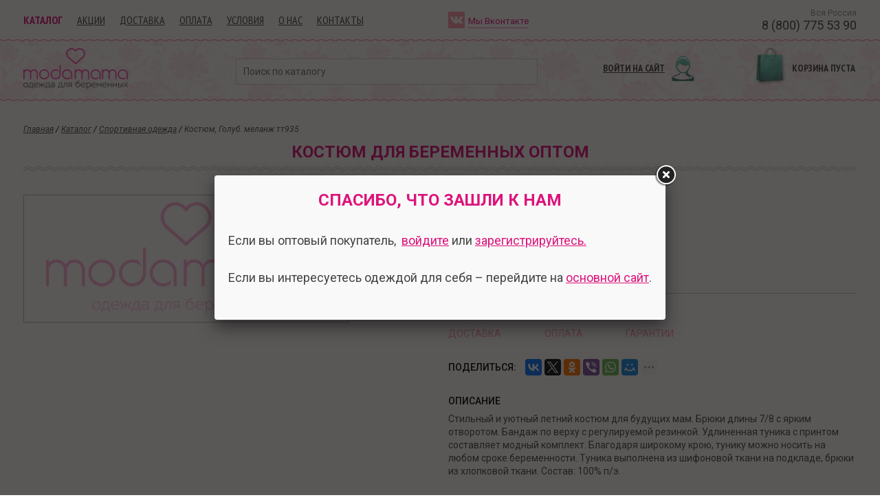

--- FILE ---
content_type: text/html; charset=utf-8
request_url: https://opt.modamama.ru/product/tt935-kostjum-00404/
body_size: 5869
content:
<!DOCTYPE html>
<html lang="ru-RU">
<head>
        <meta charset="utf-8" />
        <title>Костюм тт935 Голуб. меланж купить оптом - Одежда для беременных МодаМама</title>
        <meta name="description" content="Костюм Голуб. меланж для беременных оптом - выбрать и купить в интернет-магазине МодаМама. Костюм Голуб. меланж беременным - лучший подарок, заказать оптом! Артикул тт935 - продажа, низкие цены." />
        <meta name="yandex-verification" content="435c724f2b53415e" />
        <meta name='loginza-verification' content='4e9fbed7fe37d5fa70f5cf9d58c643c4' />
    <meta http-equiv="X-UA-Compatible" content="IE=edge" />
    <meta name="viewport" content="width=device-width, initial-scale=1" />
    <link href="/favicon.ico" rel="shortcut icon" type="image/x-icon" />
<!-- <link href='//fonts.googleapis.com/css?family=PT+Sans:400,700&amp;subset=latin,cyrillic' rel='stylesheet' type='text/css' /> -->
<!-- <link href='//fonts.googleapis.com/css?family=Roboto:300,400,500,700&amp;subset=latin,cyrillic' rel='stylesheet' type='text/css' /> -->
<link rel="stylesheet" type="text/css" href="/css/c/style.css?v=2020112000" />
    <!--[if IE]>
        <script src="//html5shiv.googlecode.com/svn/trunk/html5.js"></script>
    <![endif]-->
        <script>//<!--
            var YANDER_USER_PARAMS = {
                'Посетитель': 'Неавторизованный'
            };
        //--></script>
        <script type="text/javascript">!function(){var t=document.createElement("script");t.type="text/javascript",t.async=!0,t.src="https://vk.com/js/api/openapi.js?160",t.onload=function(){VK.Retargeting.Init("VK-RTRG-370838-dMvwf"),VK.Retargeting.Hit()},document.head.appendChild(t)}();</script><noscript><img src="https://vk.com/rtrg?p=VK-RTRG-370838-dMvwf"; style="position:fixed; left:-999px;" alt=""/></noscript>
</head>
<body class="product" data-interface-name="product">
    <div class="layout">
<header>
        <div class="b-mobile_menu_wrap mobile_only">
            <ul class="b-mobile_menu">
                <li class="b-mobile_menu_item active">
                    <a href="/catalog/">Каталог</a>
                </li>
                <li class="b-mobile_menu_item">
                    <a href="/promotions/">Акции</a>
                </li>
                <li class="b-mobile_menu_item">
                    <a href="/delivery_wholesale/">Доставка</a>
                </li>
                <li class="b-mobile_menu_item">
                    <a href="/payments_wholesale/">Оплата</a>
                </li>
                <li class="b-mobile_menu_item">
                    <a href="/wholesale_terms/">Условия</a>
                </li>
                <li class="b-mobile_menu_item">
                    <a href="/about/">О нас</a>
                </li>
                <li class="b-mobile_menu_item">
                    <a href="/contacts/">Контакты</a>
                </li>
                        <li class="b-mobile_menu_item">
                            <a href="//modamama.ru" class="shop-type__link" target="_blank">Розница</a>
                        </li>
            </ul>
                <div class="social m--wide">
                        <a href="https://vk.com/moda_mama" class="social__item m--vk"><span class="social__link">Мы Вконтакте</span></a>
                </div>
            <div class="b-mobile_menu_close js-close-menu">x</div>
        </div>
        <div class="b-mobile_phones_wrap mobile_only">
            <div class="b-mobile_phones clearfix">
                <div class="b-mobile_phones_item">Вся Россия<span>8 (800) 775 53 90</span></div>
            </div>
            <div class="b-mobile_phones_close js-close-menu">x</div>
        </div>
    <div class="min_max_width mobile_fixed_header">
        <div class="container_16">
            <div class="b-header clearfix">
                <ul class="b-mobile_header mobile_only">
                    <li class="b-mobile_header_item b-show-menu js-show-menu"></li>
                    <li class="b-mobile_header_item b-auth-form js-auth-form-mobile ">
                    </li>
                    <li class="b-mobile_header_item b-show-phone js-show-phone"></li>
                </ul>
                <div class="b-mobile_basket block--basket mobile_only"></div>
                <div class="grid_8 no_mobile">
                        <ul class="b-header_menu">
                            <li class="b-header_menu_item active">
                                <a href="/catalog/">Каталог</a>
                            </li>
                            <li class="b-header_menu_item">
                                <a href="/promotions/">Акции</a>
                            </li>
                            <li class="b-header_menu_item">
                                <a href="/delivery_wholesale/">Доставка</a>
                            </li>
                            <li class="b-header_menu_item">
                                <a href="/payments_wholesale/">Оплата</a>
                            </li>
                            <li class="b-header_menu_item">
                                <a href="/wholesale_terms/">Условия</a>
                            </li>
                            <li class="b-header_menu_item">
                                <a href="/about/">О нас</a>
                            </li>
                            <li class="b-header_menu_item">
                                <a href="/contacts/">Контакты</a>
                            </li>
                        </ul>
                </div>
                    <div class="grid_2 no_mobile">
                        <div class="social">
                                <a href="https://vk.com/moda_mama" class="social__item m--vk" target="_blank"><span class="social__link">Мы Вконтакте</span></a>
                        </div>
                    </div>
                    <div class="grid_6 no_mobile">
                        <div class="b-header_phone">
                            <div class="b-header_phone_item">
                                <p class="b-header_phone_label">Вся Россия</p>
                                <p class="b-header_phone_num">8 (800) 775 53 90</p>
                            </div>
                        </div>
                    </div>
            </div>
            <div class="b-pink_line mobile_only"></div>
        </div>
    </div>
    <div class="b-pink_line no_mobile"></div>
    <div class="b-main_layout">
        <div class="min_max_width">
            <div class="container_16 b-header_logo clearfix">
                <div class="grid_4">
                    <a href="/" class="logo"><img src="/i/logo.png" width="152" height="60" alt="МодаМама — магазины для беременных" /></a>
                </div>
                <div class="grid_6">
                    <div class="b-header_search">
                        <form class="form m--search" method="get" action="/search/">
                            <div class="form__item short_text m--query">
                                <input name="q" placeholder="Поиск по каталогу" value="" class="" type="text" />
                            </div>
                        </form>
                    </div>
                </div>
                <div class="grid_3 no_mobile">
                    <div class="b-header__enter">
                        <div class="b-header__enter-inner block block--auth">
                                <a href="/pc/" class="block--auth__link js-auth-form">Войти на сайт</a>
                        </div>
                    </div>
                </div>
                <div class="grid_3 no_mobile">
                <!-- b-header_basket -->
                    <div class="b-header__enter">
                        <div class="b-header__enter-inner block block--basket"></div>
                    </div>
                </div>
                <div class="grid_4 mobile_only">
                    <a href="/catalog/" class="b-mobile_catalog btn btn--m-pink">каталог</a>
                </div>
            </div>
        </div>
    </div>
    <div class="b-pink_line no_mobile"></div>
    <div class="b-main_line mobile_only"></div>
</header>        <div class="min_max_width no_mobile">
            <div class="container_16 clearfix">
                <div class="grid_16">
                    <nav class="breadcrumbs" id="breadcrumbs">
        <a href="/" class="breadcrumbs-link">Главная</a>
    /
        <a href="/catalog/" class="breadcrumbs-link">Каталог</a>
    /
        <a href="/catalog/sportivnaja-odezhda/" class="breadcrumbs-link">Спортивная одежда</a>
    /
        <span class="breadcrumbs-link ">Костюм, Голуб. меланж тт935</span>
                    </nav>
                </div>
            </div>
        </div>
	<div class="min_max_width">
        <div class="container_16 clearfix">
            <div class="grid_16">
                <h1 class="text-center">Костюм для беременных оптом</h1>
                <div class="b-main_line"></div>
            </div>
            <div class="b-product" id="product" data-product-id="1874">
                <div class="grid_8 b-product__left">
                    <div class="b-product__photos clearfix">
                            <div class="b-product__photo m--single">
                                <span class="b-product__photo-image">
                                    <img src="/i/no-image.png" alt="Костюм, Голуб. меланж" width="200" height="55" style="width: 90%;opacity: 0.4;"/>
                                </span>
                            </div>
                    </div>
                </div>
                <div class="grid_8 b-product__right">
                    <div class="b-product__info">
                        <div class="b-product__prod_code">
                            Артикул: тт935
                        </div>
                        <div class="b-product-buy m--cant-buy">
                                    <div class="b-product__not-available">
                                        Товара нет в наличии
                                    </div>
                                        <span data-form_id="425" data-product_id="1874" class="btn btn--dark-pink b-product__notify-btn js-form_notify">Сообщите мне о поступлении</span>
                        </div>
                    </div>
                        <nav class="b-product__menu">
                                <a href="/delivery_wholesale/" class="b-product__menu-item m--delivery js-pseudo" data-object_id="623">Доставка</a>
                                <a href="/payments_wholesale/" class="b-product__menu-item m--payments js-pseudo" data-object_id="624">Оплата</a>
                                <a href="/warranty_wholesale/" class="b-product__menu-item m--warranty js-pseudo" data-object_id="625">Гарантии</a>
                        </nav>
                    <div class="b-product__content">
                        <div class="b-product-line m--margin">
                            <div class="h2 b-product-line-label m--inline">Поделиться:</div>
                            <div class="b-product-line-text m--inline">
<!-- <script type="text/javascript" src="//yastatic.net/es5-shims/0.0.2/es5-shims.min.js" charset="utf-8"></script> -->
<script type="text/javascript" src="//yastatic.net/share2/share.js" charset="utf-8" async></script>
<div class="ya-share2" data-counter="1" data-limit="6" data-services="vkontakte,facebook,twitter,odnoklassniki,viber,whatsapp,moimir,gplus,lj,tumblr"></div>
                            </div>
                        </div>
                                <!--noindex-->
                            <div class="b-product-line m--margin">
                                <div class="h2 b-product-line-label">Описание</div>
                                <div class="b-product-line-text text">
                                    Стильный и уютный летний  костюм для будущих мам. Брюки длины 7/8 с ярким отворотом. Бандаж по верху с регулируемой резинкой. Удлиненная туника с принтом составляет модный комплект. Благодаря широкому крою, тунику можно носить на любом сроке беременности. Туника выполнена из шифоновой ткани на подкладе, брюки из хлопковой ткани.
Состав: 100%  п/э.
                                </div>
                            </div>
                                <!--/noindex-->
                            <div class="b-product-line m--margin">
                                <div class="h2 b-product-line-label">Дополнительные характеристики</div>
                                <ul class="b-product__list b-product-line-text">
                                    <li class="b-product__list-item"><strong class="b-product__list-name">Сезон:</strong> Лето</li>
                                    <li class="b-product__list-item"><strong class="b-product__list-name">Производитель:</strong> Стильный животик, СНГ</li>
                                    <li class="b-product__list-item"><strong class="b-product__list-name">Рост модели на фото, см:</strong> 176</li>
                                    <li class="b-product__list-item"><strong class="b-product__list-name">Размер изделия на фото:</strong> 42</li>
                                    <li class="b-product__list-item"><strong class="b-product__list-name">Длина по внутреннему шву, см:</strong> ок 61</li>
                                    <li class="b-product__list-item"><strong class="b-product__list-name">Длина изделия, см:</strong> ок 68</li>
                                    <li class="b-product__list-item"><strong class="b-product__list-name">Длина рукава, см:</strong> 18</li>
                                </ul>
                            </div>
                    </div>
                </div>
            </div>
            <!-- </div> -->
                <div class="b-product__recommended grid_16">
                    <div class="h1">Аналоги и рекомендации</div>
                    <div class="b-main_line"></div>
                    <div class="prod-list">
<div class="prod-card" data-id="43026" data-super-id="43012">
    <a href="/product/mm801-222125-losiny-mekh-00219/" title="Лосины мех, Т.синий" class="prod-card__image" rel="nofollow">
            <img src="/files/products/small/84b3c05f-145e-11ec-8126-000c29d96bdd.jpg" width="200" height="300" alt="Лосины мех, Т.синий"/>
    </a>
    <div class="prod-card__info">
        <a href="/product/mm801-222125-losiny-mekh-00219/" title="Лосины мех, Т.синий" class="prod-card__link">
            <div class="prod-card__title">Лосины мех</div>
            <div class="prod-card__params">
                <div class="prod-card__code">мм801-222125</div>
                    <div class="prod-card__producer">МодаМама, Россия</div>
            </div>
        </a>
                <div class="prod-card__prices">
                    <div class="prod-card__price-link">
                        <a href="/pc/" class="js-prod-want-price">Узнать цену</a>
                    </div>
                </div>
            <a href="/product/mm801-222125-losiny-mekh-00219/" title="Лосины мех, Т.синий" rel="nofollow" class="prod-card__factor">
                <span class="prod-card__factor-title">Цвет:</span>
                <span class="prod-card__factor-value">Т.синий</span>
            </a>
            <a href="/product/mm801-222125-losiny-mekh-00219/" title="Лосины мех, Т.синий" class="prod-card__factor" rel="nofollow">
                <span class="prod-card__factor-title">Размеры:</span>
                    <span class="prod-card__factor-value">52</span>
            </a>
        <div class="prod-card__button">
            <span class="prod-card__count">Товар в наличии</span>
            <a href="/product/mm801-222125-losiny-mekh-00219/" title="Лосины мех, Т.синий" class="prod-buy btn btn--m-pink" rel="nofollow">Купить</a>
        </div>
    </div>
</div>
<div class="prod-card" data-id="121" data-super-id="107">
    <a href="/product/tt803-fl-brjuki-uteplennye-flis-00134/" title="Брюки утепленные (флис), Черный" class="prod-card__image" rel="nofollow">
            <img src="/files/products/small/ac5fdf45-3dbc-11ea-8114-000c29d96bdd.jpg" width="200" height="300" alt="Брюки утепленные (флис), Черный"/>
    </a>
    <div class="prod-card__info">
        <a href="/product/tt803-fl-brjuki-uteplennye-flis-00134/" title="Брюки утепленные (флис), Черный" class="prod-card__link">
            <div class="prod-card__title">Брюки утепленные (флис)</div>
            <div class="prod-card__params">
                <div class="prod-card__code">тт803-фл</div>
                    <div class="prod-card__producer">Стильный животик, СНГ</div>
            </div>
        </a>
                <div class="prod-card__prices">
                    <div class="prod-card__price-link">
                        <a href="/pc/" class="js-prod-want-price">Узнать цену</a>
                    </div>
                </div>
            <a href="/product/tt803-fl-brjuki-uteplennye-flis-00134/" title="Брюки утепленные (флис), Черный" rel="nofollow" class="prod-card__factor">
                <span class="prod-card__factor-title">Цвет:</span>
                <span class="prod-card__factor-value">Черный</span>
            </a>
            <a href="/product/tt803-fl-brjuki-uteplennye-flis-00134/" title="Брюки утепленные (флис), Черный" class="prod-card__factor" rel="nofollow">
                <span class="prod-card__factor-title">Размеры:</span>
                    <span class="prod-card__factor-value">42</span>
                    <span class="prod-card__factor-value">50</span>
            </a>
        <div class="prod-card__button">
            <span class="prod-card__count">Товар в наличии</span>
            <a href="/product/tt803-fl-brjuki-uteplennye-flis-00134/" title="Брюки утепленные (флис), Черный" class="prod-buy btn btn--m-pink" rel="nofollow">Купить</a>
        </div>
    </div>
</div>
<div class="prod-card" data-id="23523" data-super-id="23512">
    <a href="/product/ml302-top-universalnyj-00135/" title="Топ универсальный, Белый" class="prod-card__image" rel="nofollow">
            <img src="/files/products/small/4656aa00-213d-11ee-814b-000c29d96bdd.jpg" width="200" height="300" alt="Топ универсальный, Белый"/>
    </a>
    <div class="prod-card__info">
        <a href="/product/ml302-top-universalnyj-00135/" title="Топ универсальный, Белый" class="prod-card__link">
            <div class="prod-card__title">Топ универсальный</div>
            <div class="prod-card__params">
                <div class="prod-card__code">ml302</div>
                    <div class="prod-card__producer">MamaLine, Россия</div>
            </div>
        </a>
                <div class="prod-card__prices">
                    <div class="prod-card__price-link">
                        <a href="/pc/" class="js-prod-want-price">Узнать цену</a>
                    </div>
                </div>
            <a href="/product/ml302-top-universalnyj-00135/" title="Топ универсальный, Белый" rel="nofollow" class="prod-card__factor">
                <span class="prod-card__factor-title">Цвет:</span>
                <span class="prod-card__factor-value">Белый</span>
            </a>
            <a href="/product/ml302-top-universalnyj-00135/" title="Топ универсальный, Белый" class="prod-card__factor" rel="nofollow">
                <span class="prod-card__factor-title">Размеры:</span>
                    <span class="prod-card__factor-value">80D</span>
            </a>
        <div class="prod-card__button">
            <span class="prod-card__count">Товар в наличии</span>
            <a href="/product/ml302-top-universalnyj-00135/" title="Топ универсальный, Белый" class="prod-buy btn btn--m-pink" rel="nofollow">Купить</a>
        </div>
    </div>
</div>
<div class="prod-card" data-id="28608" data-super-id="28607">
    <a href="/product/ml302-top-universalnyj-00404/" title="Топ универсальный, Голуб. меланж" class="prod-card__image" rel="nofollow">
            <img src="/files/products/small/becadb25-2f0c-11e7-80ee-000c29d96bdd.jpg" width="300" height="300" alt="Топ универсальный, Голуб. меланж"/>
    </a>
    <div class="prod-card__info">
        <a href="/product/ml302-top-universalnyj-00404/" title="Топ универсальный, Голуб. меланж" class="prod-card__link">
            <div class="prod-card__title">Топ универсальный</div>
            <div class="prod-card__params">
                <div class="prod-card__code">ml302</div>
                    <div class="prod-card__producer">MamaLine, Россия</div>
            </div>
        </a>
                <div class="prod-card__prices">
                    <div class="prod-card__price-link">
                        <a href="/pc/" class="js-prod-want-price">Узнать цену</a>
                    </div>
                </div>
            <a href="/product/ml302-top-universalnyj-00404/" title="Топ универсальный, Голуб. меланж" rel="nofollow" class="prod-card__factor">
                <span class="prod-card__factor-title">Цвет:</span>
                <span class="prod-card__factor-value">Голуб. меланж</span>
            </a>
            <a href="/product/ml302-top-universalnyj-00404/" title="Топ универсальный, Голуб. меланж" class="prod-card__factor" rel="nofollow">
                <span class="prod-card__factor-title">Размеры:</span>
                    <span class="prod-card__factor-value">75B</span>
            </a>
        <div class="prod-card__button">
            <span class="prod-card__count">Товар в наличии</span>
            <a href="/product/ml302-top-universalnyj-00404/" title="Топ универсальный, Голуб. меланж" class="prod-buy btn btn--m-pink" rel="nofollow">Купить</a>
        </div>
    </div>
</div>
<div class="prod-card" data-id="42462" data-super-id="42462">
    <a href="/product/dm60-peljonki-vpityvajushhie-s-lipkim-sloem/" title="Пелёнки впитывающие с липким слоем" class="prod-card__image" rel="nofollow">
            <img src="/files/products/small/c8b9c96c-19ac-11eb-8118-000c29d96bdd.jpg" width="300" height="300" alt="Пелёнки впитывающие с липким слоем"/>
    </a>
    <div class="prod-card__info">
        <a href="/product/dm60-peljonki-vpityvajushhie-s-lipkim-sloem/" title="Пелёнки впитывающие с липким слоем" class="prod-card__link">
            <div class="prod-card__title">Пелёнки впитывающие с липким слоем</div>
            <div class="prod-card__params">
                <div class="prod-card__code">ДМ60</div>
                    <div class="prod-card__producer">Пелигрин, Россия</div>
            </div>
        </a>
                <div class="prod-card__prices">
                    <div class="prod-card__price-link">
                        <a href="/pc/" class="js-prod-want-price">Узнать цену</a>
                    </div>
                </div>
        <div class="prod-card__button">
            <span class="prod-card__count">Товар в наличии</span>
            <a href="/product/dm60-peljonki-vpityvajushhie-s-lipkim-sloem/" title="Пелёнки впитывающие с липким слоем" class="prod-buy btn btn--m-pink" rel="nofollow">Купить</a>
        </div>
    </div>
</div>
                                <span class="prod-card prod-card__empty"></span>
                                <span class="prod-card prod-card__empty"></span>
                                <span class="prod-card prod-card__empty"></span>
                                <span class="prod-card prod-card__empty"></span>
                    </div>
                </div>
        </div>
		<!--<div class="container_16 clearfix">
			<div class="grid_16">
				<h1 class="text-center"></h1>
				<div class="b-main_line"></div>
			</div>
		</div>-->
	</div>
    </div>
    <div class="allblack"></div>
<footer class="footer">
        <div class="b-footer1 clearfix">
            <div class="min_max_width">
                <div class="copyright text">
                    <div class="container_16 clearfix">
<div class="grid_8">
<p><span style="color: #0000ee;"><span style="text-decoration: underline;">&nbsp;</span></span></p>
</div>
<div class="grid_6 prefix_2" style="text-align: right;">
<p><span>Одежда для беременных оптом ModaMama.ru</span>:</p>
<p><strong><a href="/catalog/bele-i-kolgotki/">бандаж для беременных</a></strong> и <strong><a href="/catalog/platya-i-sarafany/">платья для беременных</a></strong> &copy; 2021</p>
<p>&nbsp;</p>
</div>
</div>
                </div>
            </div>
        </div>
    <div class="b-footer2 clearfix">
        <div class="min_max_width">
            <div class="container_16 clearfix">
                    <nav class="grid_2 no_mobile">
                        <ul class="shop-type">
                                <li class="shop-type__item">
                                    <a href="//modamama.ru" class="shop-type__link">Розница</a>
                                </li>
                                <li class="shop-type__item m--active">
                                    <a href="//opt.modamama.ru" class="shop-type__link">Опт</a>
                                </li>
                        </ul>
                    </nav>
                <div class="grid_9 no_mobile">
                        <ul class="b-footer2_menu">
                            <li class="b-footer2_menu_item">
                                <a href="/delivery_wholesale/">Доставка</a>
                            </li>
                            <li class="b-footer2_menu_item">
                                <a href="/politika-obrabotki-personalnykh-dannykh/">Политика обработки персональных данных</a>
                            </li>
                        </ul>
                </div>
                <div class="dev grid_3 prefix_2">
                    <a href="//flexites.org/web-sites/" target="blank">
                        <span>Разработка сайта</span>
                        <img id="flex-logo" src="/i/flexites500x500_glyph.svg" alt="Флексайтс" title="Флексайтс" height="30" width="30" />
                    </a>
                </div>
            </div>
        </div>
    </div>
    <div class="banners">
        <div class="banner">
            <!-- Yandex.Metrika counter -->
<script type="text/javascript" >
   (function(m,e,t,r,i,k,a){m[i]=m[i]||function(){(m[i].a=m[i].a||[]).push(arguments)};
   m[i].l=1*new Date();
   for (var j = 0; j < document.scripts.length; j++) {if (document.scripts[j].src === r) { return; }}
   k=e.createElement(t),a=e.getElementsByTagName(t)[0],k.async=1,k.src=r,a.parentNode.insertBefore(k,a)})
   (window, document, "script", "https://mc.yandex.ru/metrika/tag.js", "ym");
   ym(7722985, "init", {
        clickmap:true,
        trackLinks:true,
        accurateTrackBounce:true,
        webvisor:true
   });
</script>
<noscript><div><img src="https://mc.yandex.ru/watch/7722985" style="position:absolute; left:-9999px;" alt="" /></div></noscript>
<!-- /Yandex.Metrika counter -->
        </div>
    </div>
</footer>
        <script>//<!--
            var POPUP__UNAUTH_AT_WHOLESALE = true;
        //--></script>
    <script type="text/javascript">//<!--
        var fontsFontsPath = '/css/fonts.css?v=2017042401';
        WebFontConfig = {
            google: { families: [ 'PT+Sans+Narrow:400,700:latin,cyrillic-ext,latin-ext,cyrillic', 'Roboto:400,300italic,300,400italic,500,500italic,700,700italic:latin,cyrillic-ext,latin-ext,cyrillic' ] }
        };
        var wf = document.createElement('script');
        wf.src = ('https:' == document.location.protocol ? 'https' : 'http') +
          '://ajax.googleapis.com/ajax/libs/webfont/1/webfont.js';
        wf.type = 'text/javascript';
        wf.async = 'true';
        var s = document.getElementsByTagName('script')[0];
        s.parentNode.insertBefore(wf, s);
    //--></script>
<!--script src="//loginza.ru/js/widget.js" type="text/javascript" async></script-->
<script src="/js/c/c.js?v=2020112000" type="text/javascript" async></script>
</body>
</html>